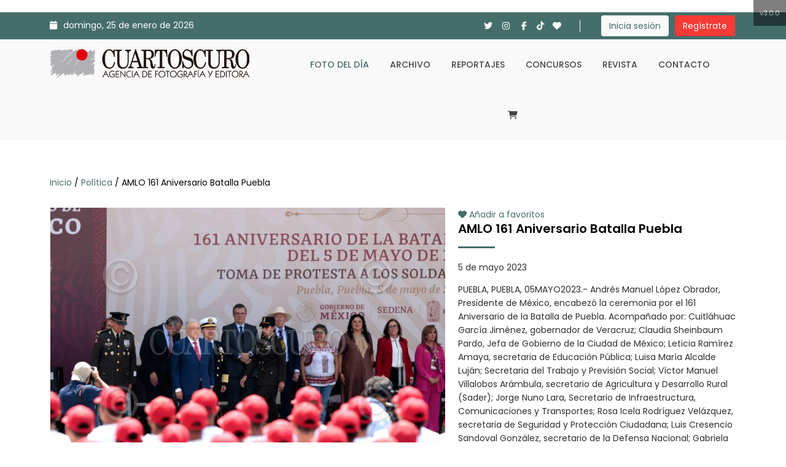

--- FILE ---
content_type: text/html; charset=UTF-8
request_url: https://cuartoscuro.com/fotos/individual/929901/233448
body_size: 42864
content:
<!DOCTYPE html>
<html lang="es">
    <head>
        <!-- meta tag -->
        <meta charset="utf-8">
        <title>Cuartoscuro - Agencia de Fotografía y Editora</title>
        <meta name="title" content="Cuartoscuro - Agencia de Fotografía y Editora">
        <meta name="description" content="Agencia mexicana de fotoperiodismo dedicada a la venta de fotografías periodísticas desde 1986. Archivo digital con más de 800 mil fotografías.">
        <meta name="author" content="CreadoresWeb.mx y AnaliticaMX.com">
        <meta name="keyword" content="Cuartoscuro, Cuarto Oscuro, Agencia de fotoperiodismo, Agencia fotográfica, Pedro Valtierra, Banco de imágenes, Archivo fotográfico de México, Archivo fotográfico, Fotografías de Politica, Fotoperiodismo, Agencia fotográfica mexicana, Stock fotográfico, venta de fotos, Fotografías de política, fotografía de deportes, fotografía de cultura">

        <!-- responsive tag -->
        <meta http-equiv="x-ua-compatible" content="ie=edge">
        <meta name="viewport" content="width=device-width, initial-scale=1">

        <!-- Google Tag Manager -->
        <script>(function(w,d,s,l,i){w[l]=w[l]||[];w[l].push({'gtm.start':
        new Date().getTime(),event:'gtm.js'});var f=d.getElementsByTagName(s)[0],
        j=d.createElement(s),dl=l!='dataLayer'?'&l='+l:'';j.async=true;j.src=
        'https://www.googletagmanager.com/gtm.js?id='+i+dl;f.parentNode.insertBefore(j,f);
        })(window,document,'script','dataLayer','GTM-N4LK284');</script>
        <!-- End Google Tag Manager -->
        
        <!-- favicon -->
        <link rel="shortcut icon" type="image/x-icon" href="https://cuartoscuro.com/assets/images/icono.jpg">
        <!-- bootstrap v5.0.2 css -->
        <!-- <link rel="stylesheet" type="text/css" href="https://cuartoscuro.com/assets/template/css/bootstrap.min.css"> -->
        <link href="https://cdn.jsdelivr.net/npm/bootstrap@5.0.2/dist/css/bootstrap.min.css" rel="stylesheet" integrity="sha384-EVSTQN3/azprG1Anm3QDgpJLIm9Nao0Yz1ztcQTwFspd3yD65VohhpuuCOmLASjC" crossorigin="anonymous">
        <!-- font-awesome css -->
        <!-- <link rel="stylesheet" type="text/css" href="https://cuartoscuro.com/assets/template/css/font-awesome.min.css"> -->
        <!-- <link rel="stylesheet" href="https://cdnjs.cloudflare.com/ajax/libs/font-awesome/4.5.0/css/font-awesome.css" integrity="sha512-EaaldggZt4DPKMYBa143vxXQqLq5LE29DG/0OoVenoyxDrAScYrcYcHIuxYO9YNTIQMgD8c8gIUU8FQw7WpXSQ==" crossorigin="anonymous" referrerpolicy="no-referrer" /> -->
        <link rel="stylesheet" href="https://cdnjs.cloudflare.com/ajax/libs/font-awesome/6.7.2/css/all.min.css" integrity="sha512-Evv84Mr4kqVGRNSgIGL/F/aIDqQb7xQ2vcrdIwxfjThSH8CSR7PBEakCr51Ck+w+/U6swU2Im1vVX0SVk9ABhg==" crossorigin="anonymous" referrerpolicy="no-referrer" />
        <!-- animate css -->
        <link rel="stylesheet" type="text/css" href="https://cuartoscuro.com/assets/template/css/animate.css">
        <!-- jquery-ui.min css -->
        <link rel="stylesheet" type="text/css" href="https://cuartoscuro.com/assets/template/css/jquery-ui.min.css">
        <!-- meanmenu css -->
        <link rel="stylesheet" type="text/css" href="https://cuartoscuro.com/assets/template/css/meanmenu.min.css?v=202312211358">
        <!-- owl.carousel css -->
        <!-- <link rel="stylesheet" type="text/css" href="https://cuartoscuro.com/assets/template/css/owl.carousel.css"> -->
        <!-- <link
          rel="stylesheet"
          type="text/css"
          href="https://cdnjs.cloudflare.com/ajax/libs/OwlCarousel2/2.0.0-beta.3/assets/owl.carousel.min.css"
        /> -->
        <link rel="stylesheet" href="https://cdnjs.cloudflare.com/ajax/libs/OwlCarousel2/2.3.4/assets/owl.carousel.css" integrity="sha512-UTNP5BXLIptsaj5WdKFrkFov94lDx+eBvbKyoe1YAfjeRPC+gT5kyZ10kOHCfNZqEui1sxmqvodNUx3KbuYI/A==" crossorigin="anonymous" referrerpolicy="no-referrer" />
        <!-- <link
          rel="stylesheet"
          type="text/css"
          href="https://cdnjs.cloudflare.com/ajax/libs/OwlCarousel2/2.0.0-beta.3/assets/owl.theme.default.min.css"
        /> -->
        <link rel="stylesheet" href="https://cdnjs.cloudflare.com/ajax/libs/OwlCarousel2/2.3.4/assets/owl.theme.default.css" integrity="sha512-OTcub78R3msOCtY3Tc6FzeDJ8N9qvQn1Ph49ou13xgA9VsH9+LRxoFU6EqLhW4+PKRfU+/HReXmSZXHEkpYoOA==" crossorigin="anonymous" referrerpolicy="no-referrer" />

        <link rel="stylesheet" href="https://cdn.jsdelivr.net/npm/@splidejs/splide@3.6.12/dist/css/splide.min.css">


        <link href="https://unpkg.com/gijgo@1.9.13/css/gijgo.min.css" rel="stylesheet" type="text/css" />

        <!-- magnific popup css -->
        <link rel="stylesheet" type="text/css" href="https://cuartoscuro.com/assets/template/css/magnific-popup.css">
        <!-- nivo slider CSS -->
        <link rel="stylesheet" type="text/css" href="https://cuartoscuro.com/assets/template/inc/custom-slider/css/nivo-slider.css">
        <link rel="stylesheet" type="text/css" href="https://cuartoscuro.com/assets/template/inc/custom-slider/css/preview.css">
        <!-- lightbox css -->
        <link rel="stylesheet" type="text/css" href="https://cuartoscuro.com/assets/template/css/lightbox.min.css">
            <!-- TimeCircles css -->
        <link rel="stylesheet" type="text/css" href="https://cuartoscuro.com/assets/template/css/TimeCircles.css">
        <!-- style css -->
        <link rel="stylesheet" type="text/css" href="https://cuartoscuro.com/assets/template/style.min.css">
        <!-- responsive css -->
        <link rel="stylesheet" type="text/css" href="https://cuartoscuro.com/assets/template/css/responsive.css">
        <!-- modernizr css -->
        <script src="https://cuartoscuro.com/assets/template/js/vendor/modernizr-2.8.3.min.js"></script>

        <link rel="stylesheet" href="https://cdnjs.cloudflare.com/ajax/libs/select2/4.0.5/css/select2.css" />

        <link rel="stylesheet" type="text/css" href="https://cuartoscuro.com/assets/template/custom.css?t=1738096427">
        <link rel="stylesheet" type="text/css" href="https://cuartoscuro.com/assets/template/custom2.css?v=202309081610">

                              <link rel="stylesheet" type="text/css" href="https://cuartoscuro.com/assets/front/css/style-individual.css">
                  
        
    </head>
    <body class="home">

    <!-- Google Tag Manager (noscript) -->
    <noscript><iframe src="https://www.googletagmanager.com/ns.html?id=GTM-N4LK284"
    height="0" width="0" style="display:none;visibility:hidden"></iframe></noscript>
    <!-- End Google Tag Manager (noscript) -->


        <!--Start banner top here -->
        <div class="container">
            <div class="row">
                <div class="col-xs-12 col-lg-9 text-center" style="padding:10px 0;">
          <!-- Revive Adserver Etiqueta JS asincrónica - Generated with Revive Adserver v5.4.1 -->
          <ins data-revive-zoneid="14" data-revive-id="c603b624f6b7eebe5cb2dd7583b8b5e7"></ins>
          <script async src="//adserver.cuartoscuro.com/www/delivery/asyncjs.php"></script>
                </div>
                <div class="col-xs-12 col-lg-3 text-center" style="padding:10px 0;">
<!-- Revive Adserver Etiqueta JS asincrónica - Generated with Revive Adserver v5.4.1 -->
<ins data-revive-zoneid="22" data-revive-id="c603b624f6b7eebe5cb2dd7583b8b5e7"></ins>
<script async src="//adserver.cuartoscuro.com/www/delivery/asyncjs.php"></script>
                </div>
            </div>
        </div>
        <!--End banner top here -->


        <!--Header area start here-->
        <header>
            <div class="header-top-area d-none d-lg-block">
                <div class="container">
                    <div class="row">
                        <div class="col-lg-6 col-md-6 col-sm-6">
                            <div class="header-top-left">
                                <ul>
                                    <li><i class="fa-solid fa-calendar"></i>domingo, 25 de enero de 2026</li>
                                </ul>
                            </div>
                        </div>

                        <div class="col-lg-6 col-md-6 col-sm-6">
                            <div class="right-side-tool text-right">
                                <div class="social-media-area">
                                    <ul>
                                        <li><a href="https://twitter.com/CuartoscuroMex" target="_blank"><i class="fa-brands fa-twitter"></i></a></li>
                                        <li><a href="https://www.instagram.com/cuartoscuromex/?hl=es-la" target="_blank"><i class="fa-brands fa-instagram"></i></a></li>
                                        <li><a href="https://www.facebook.com/CUARTOSCUROMEX/" target="_blank"><i class="fa-brands fa-facebook-f"></i></a></li>
                                        <li><a href="https://www.tiktok.com/@cuartoscuro1" target="_blank"><i class="fa-brands fa-tiktok"></i></a></li>
                                        <li><a href="https://cuartoscuro.com/favoritos"><i class="fa-solid fa-heart"></i></a></li>
                                    </ul>
                                </div>
                                <div class="header-top-right">
                                    <ul>
                                                                              <li>
                                          <a href="https://cuartoscuro.com/login" class="btn-1">Inicia sesión</a>
                                        </li>
                                        <li>
                                          <a href="https://cuartoscuro.com/login" class="btn-2">Regístrate</a>
                                        </li>
                                                                          </ul>
                                </div>
                            </div>
                        </div>
                    </div>
                </div>
            </div>
            <div class="header-middle-area" id="sticky">
                <div class="container">
                    <div class="row">
                        <div class="col-lg-4 col-md-4 col-sm-12 col-xs-12">
                            <div class="logo-area">
                                <a href="https://cuartoscuro.com/"><img src="https://cuartoscuro.com/assets/images/logo_front.png" alt="CUARTOSCURO"></a>
                            </div>
                        </div>
                        <div class="col-lg-8 col-md-8 col-sm-12 col-xs-12">
                            <div class="main-menu">
                                <nav>
                                    <ul>
                                        <li class="home-link "><a href="https://cuartoscuro.com/">Inicio</a></li>
                                        <li class="active"><a href="https://cuartoscuro.com/archivo">Foto del día</a></li>
                                        <li class="">
                                          <a href="https://cuartoscuro.com/archivo/avanzada">Archivo</a>
                                        </li>
                                        <li><a href="https://reportajes.cuartoscuro.com/" target="_blank">Reportajes</a></li>
                                        <li><a href="https://concursoscuartoscuro.com/" target="_blank">Concursos</a></li>
                                        <li><a href="http://revistacuartoscuro.com/" target="_blank">Revista</a></li>
                                        <li class=""><a href="https://cuartoscuro.com/contacto">Contacto</a></li>
                                        <li class="">
                                          <a href="https://cuartoscuro.com/carrito/ver" class="link_carrito"><i class="fa-solid fa-cart-shopping"></i></a>
                                                                                  </li>
                                    </ul>
                                </nav>
                            </div>
                        </div>
                    </div>
                </div>
            </div>
            <!-- Slide Menu Section Start Here -->
            <div class="mobile-menu-area" style="display:none">
                <div class="container">
                    <div class="mobile-logo-area">
                        <!-- a href="index.html"><img src="images/logo.png" alt="logo"></a -->
                    </div>
                    <div class="row">
                        <div class="col-md-12">
                            <div class="mobile-menu">
                                <nav id="dropdown">
                                    <ul>
                                        <li class="">
                                          <a href="https://cuartoscuro.com/">Inicio</a>
                                        </li>
                                        <li class="active">
                                          <a href="https://cuartoscuro.com/archivo">Foto del día</a>
                                        </li>
                                        <li class="">
                                          <a href="https://cuartoscuro.com/archivo/avanzada">Archivo</a>
                                        </li>
                                        <li><a href="https://reportajes.cuartoscuro.com/" target="_blank">Reportajes</a></li>
                                        <li><a href="https://concursoscuartoscuro.com/" target="_blank">Concursos</a></li>
                                        <li><a href="http://revistacuartoscuro.com/" target="_blank">Revista</a></li>
                                        <li class="">
                                          <a href="https://cuartoscuro.com/contacto">Contacto</a>
                                        </li>

                                        <li class="">
                                          <a href="https://cuartoscuro.com/carrito/ver"><i class="fa-solid fa-cart-shopping"></i>
                                            Carrito
                                                                                      </a>
                                        </li>

                                                                                  <li><a href="https://cuartoscuro.com/login">Inicia Sesión</a></li>
                                          <li><a href="">Regístrate</a></li>
                                        
                                    </ul>
                                </nav>
                            </div>
                        </div>
                    </div>
                </div>
            </div>
        </header>
        <!--Header area end here-->

        <style>
        .indicador-version {
            position: fixed;
            top: 0;
            right: 0;
            background-color: #000;
            color: #fff;
            padding: 10px;
            z-index: 1000;
            opacity: 0.5;
            font-size: 11px;
        }
        </style>
        <div class="indicador-version">
            <p class="m-0">v3.0.0</p>
        </div>
<!-- Search Start Here -->
<div class="fix client-logo-area padding_header">
  <div class="container">

    
    <form class="" action="https://cuartoscuro.com/archivo/busqueda" method="GET">
      <div class="row mt-3">
        <div class="col-11 mx-auto">
          <div class="row">
            <!-- <div class="col-3">
              <select id="id_select2_example" class="form-control campo_busqueda" name="categoria">
              <select class="form-select campo_busqueda" name="categoria">
                <option value="0" data-img_src="https://cuartoscuro.com/assets/images/buscador_select/archivo.png">Archivo</option>
                <option value="28" data-img_src="https://cuartoscuro.com/assets/images/buscador_select/cultura.png">Cultura</option>
                <option value="27" data-img_src="https://cuartoscuro.com/assets/images/buscador_select/deportes.png">Deportes</option>
                <option value="27" data-img_src="https://cuartoscuro.com/assets/images/buscador_select/entretenimiento.png">Entretenimiento</option>
                <option value="10" data-img_src="https://cuartoscuro.com/assets/images/buscador_select/pais.png">País</option>
                <option value="1" data-img_src="https://cuartoscuro.com/assets/images/buscador_select/politica.png">Política</option>
                <option value="21" data-img_src="https://cuartoscuro.com/assets/images/buscador_select/seguridad.png">Seguridad</option>
              </select>
            </div> -->
            <div class="col-9 col-lg-9 pe-0">
              <input type="text" class="form-control campo_busqueda" name="busqueda" placeholder="Buscar fotografías por ID o palabras relacionadas...">
            </div>
            <div class="col-3 col-lg-3">
              <button type="submit" class="form-control boton_busqueda">
                <span class="d-none d-md-inline">Buscar</span>
                <span class="d-inline d-md-none"><i class="fa-solid fa-magnifying-glass"></i></span>
              </button>
            </div>
          </div>
        </div>
      </div>
    </form>
  </div>
</div>
<!-- Search End Here -->

    <!-- Inner Page Header section start here -->
    <div class="inner-page-header d-none d-md-block">
      <div class="container">
        <div class="row align-items-center mt-5">
          <div class="col-lg-12 col-md-12 col-sm-12">
            <div class="header-page-locator">
              <ul>
                <li>
                  <a href="https://cuartoscuro.com/">Inicio </a> /
                  <a href="https://cuartoscuro.com/archivo/categoria/1">Política</a> /
                  AMLO 161 Aniversario Batalla Puebla                </li>
              </ul>
            </div>
          </div>
        </div>
      </div>
    </div>
    <!-- Inner Page Header section end here -->

    <div class="container">
                                  </div>

    <!-- Portfolio One Start Here -->
    <div class="container section-image">
      <div class="row">
        <div class="col-lg-12 col-md-12">
          <div class="single-product-area">
            <div class="row">
              <div class="col-lg-7 col-md-12">
                <div class="room-gallery">
                  <div class="mb-3" style="position:relative">
                    <div class="titulo_foto_destacada">
                      <div class="text-center">
                        <p class="text-light mb-3">
                          
                                                          <a href="https://cuartoscuro.com/carrito/agregar/929901" title="Agregar al carrito" class="boton_accion_foto">
                                <i class="fa-solid fa-cart-shopping"></i>
                              </a>
                            
                                                  </p>
                      </div>
                    </div>
                                          <img src="https://cuartoscuro.com/detalle/929901" alt="" class="d-block w-100">
                       
                  </div>
                  <!-- <img

                    id="featured"
                    src="https://cuartoscuro.com/detalle/929901"
                    alt="Main-image"
                  /> -->

                                    <input type="hidden" id="pos_carousel" value="3">
                  <div class="contain">
                    <div id="owl-carousel" class="owl-carousel owl-theme">

                                                                        <div class="item">
                            <a href="https://cuartoscuro.com/fotos/individual/929898/233448">
                              <!-- <img src="https://cuartoscuro.com/thumb/929898" class="thumbnail "> -->
                              
                                                              <img src="https://cuartoscuro.com/portada/929898" class="thumbnail ">
                                                            
                            </a>
                          </div>
                                                                                                <div class="item">
                            <a href="https://cuartoscuro.com/fotos/individual/929899/233448">
                              <!-- <img src="https://cuartoscuro.com/thumb/929899" class="thumbnail "> -->
                              
                                                              <img src="https://cuartoscuro.com/portada/929899" class="thumbnail ">
                                                            
                            </a>
                          </div>
                                                                                                <div class="item">
                            <a href="https://cuartoscuro.com/fotos/individual/929900/233448">
                              <!-- <img src="https://cuartoscuro.com/thumb/929900" class="thumbnail "> -->
                              
                                                              <img src="https://cuartoscuro.com/portada/929900" class="thumbnail ">
                                                            
                            </a>
                          </div>
                                                                                                <div class="item">
                            <a href="https://cuartoscuro.com/fotos/individual/929901/233448">
                              <!-- <img src="https://cuartoscuro.com/thumb/929901" class="thumbnail active"> -->
                              
                                                              <img src="https://cuartoscuro.com/portada/929901" class="thumbnail foto_carousel_seleccionada">
                                                            
                            </a>
                          </div>
                                                                                                <div class="item">
                            <a href="https://cuartoscuro.com/fotos/individual/929902/233448">
                              <!-- <img src="https://cuartoscuro.com/thumb/929902" class="thumbnail "> -->
                              
                                                              <img src="https://cuartoscuro.com/portada/929902" class="thumbnail ">
                                                            
                            </a>
                          </div>
                                                                                                <div class="item">
                            <a href="https://cuartoscuro.com/fotos/individual/929903/233448">
                              <!-- <img src="https://cuartoscuro.com/thumb/929903" class="thumbnail "> -->
                              
                                                              <img src="https://cuartoscuro.com/portada/929903" class="thumbnail ">
                                                            
                            </a>
                          </div>
                                                                                                <div class="item">
                            <a href="https://cuartoscuro.com/fotos/individual/929904/233448">
                              <!-- <img src="https://cuartoscuro.com/thumb/929904" class="thumbnail "> -->
                              
                                                              <img src="https://cuartoscuro.com/portada/929904" class="thumbnail ">
                                                            
                            </a>
                          </div>
                                                                                                <div class="item">
                            <a href="https://cuartoscuro.com/fotos/individual/929905/233448">
                              <!-- <img src="https://cuartoscuro.com/thumb/929905" class="thumbnail "> -->
                              
                                                              <img src="https://cuartoscuro.com/portada/929905" class="thumbnail ">
                                                            
                            </a>
                          </div>
                                                                                                <div class="item">
                            <a href="https://cuartoscuro.com/fotos/individual/929906/233448">
                              <!-- <img src="https://cuartoscuro.com/thumb/929906" class="thumbnail "> -->
                              
                                                              <img src="https://cuartoscuro.com/portada/929906" class="thumbnail ">
                                                            
                            </a>
                          </div>
                                              
                    </div>
                  </div>
                </div>
              </div>

              <div class="col-lg-5 col-md-12">

                
                







                
                  <div class="product-details mt-5 mt-lg-0">

                                          <a class="favoritos_accion" data-foto-favorito="929901" onclick="agregar_favorito(this)" title="Añadir a favoritos">
                        <i class="fa-solid fa-heart"></i> Añadir a favoritos
                      </a>
                    
                    <h3 class="title-serie">AMLO 161 Aniversario Batalla Puebla</h3>
                    <!-- <p>2023-05-05<br/>
                    Ceremonia por el 161 aniversario de la conmemoración de la Batalla de Puebla en la zona militar.</p> -->


                    <!--  -->
                      <!-- <p class="mb-0"><a href="" id="mostrar_descripcion" class="informacion_desplegable">Descripción de la serie <i class="fa-solid fa-caret-down" id="caret_descripcion"></i></a></p> -->
                      <!-- <div id="espacio_descripcion" style="display:none"> -->
                      <div id="espacio_descripcion">
                        <p class="mt-3 mb-3">5 de mayo 2023</p> 
                        <p class="mb-0">PUEBLA, PUEBLA, 05MAYO2023.- Andrés Manuel López Obrador, Presidente de México, encabezó la ceremonia por el 161 Aniversario de la Batalla de Puebla. Acompañado por:  Cuitláhuac García Jiménez, gobernador de Veracruz; Claudia Sheinbaum Pardo, Jefa de Gobierno de la Ciudad de México; Leticia Ramírez Amaya, secretaria de Educación Pública; Luisa María Alcalde Luján; Secretaria del Trabajo y Previsión Social; Víctor Manuel Villalobos Arámbula, secretario de Agricultura y Desarrollo Rural (Sader); Jorge Nuno Lara, Secretario de Infraestructura, Comunicaciones y Transportes; Rosa Icela Rodríguez Velázquez, secretaria de Seguridad y Protección Ciudadana; Luis Cresencio Sandoval González, secretario de la Defensa Nacional; Gabriela Bonilla Parada, Presidenta Honoraria del Patronato del Sistema para el Desarrollo Integral de la Familia de Puebla; Sergio Salomón Céspedes Peregrina, gobernador de Puebla; Beatriz Gutiérrez Müller, investigadora y esposa del Presidente Constitucional de los Estados Unidos Mexicanos; Adán Augusto López Hernández, secretario de Gobernación; Rafael Ojeda Durán, secretario de Marina; Marcelo Ebrard Casaubon, Secretario de Relaciones Exteriores; Ken Salazar, Embajador de los Estados Unidos en México; Raquel Buenrostro, secretaria de Economía; Alejandra Frausto Guerrero, Secretaria de Cultura; Rocío Nahle García, secretaria de Energía; Lorena Cuéllar Cisneros, Gobernador de Tlaxcala y Jorge Antonio Baldona Guevara, director del Colegio Militar.
FOTO: MIREYA NOVO/CUARTOSCURO.COM</p>
                      </div>
                      <br>
                    <!--  -->


                                          <p class="mb-0"><a href="" id="mostrar_etiquetas" class="informacion_desplegable">Etiquetas <i class="fa-solid fa-caret-down" id="caret"></i></a></p>
                      <div id="espacio_etiquetas" style="display:none">
                                                  <a href="https://cuartoscuro.com/archivo/palabraclave/Presidencia" class="tag d-inline mx-1">Presidencia</a>
                                                  <a href="https://cuartoscuro.com/archivo/palabraclave/Andrés Manuel López Obrador" class="tag d-inline mx-1">Andrés Manuel López Obrador</a>
                                                  <a href="https://cuartoscuro.com/archivo/palabraclave/AMLO" class="tag d-inline mx-1">AMLO</a>
                                                  <a href="https://cuartoscuro.com/archivo/palabraclave/aniversario" class="tag d-inline mx-1">aniversario</a>
                                                  <a href="https://cuartoscuro.com/archivo/palabraclave/Estados" class="tag d-inline mx-1">Estados</a>
                                                  <a href="https://cuartoscuro.com/archivo/palabraclave/SEDENA" class="tag d-inline mx-1">SEDENA</a>
                                                  <a href="https://cuartoscuro.com/archivo/palabraclave/miltares" class="tag d-inline mx-1">miltares</a>
                                                  <a href="https://cuartoscuro.com/archivo/palabraclave/smn" class="tag d-inline mx-1">smn</a>
                                                  <a href="https://cuartoscuro.com/archivo/palabraclave/politica oficial" class="tag d-inline mx-1">politica oficial</a>
                                                  <a href="https://cuartoscuro.com/archivo/palabraclave/batalla de puebla" class="tag d-inline mx-1">batalla de puebla</a>
                                                  <a href="https://cuartoscuro.com/archivo/palabraclave/Luis Cresencio Sandoval" class="tag d-inline mx-1">Luis Cresencio Sandoval</a>
                                                  <a href="https://cuartoscuro.com/archivo/palabraclave/Rafael Ojeda" class="tag d-inline mx-1">Rafael Ojeda</a>
                                                  <a href="https://cuartoscuro.com/archivo/palabraclave/05 de mayo" class="tag d-inline mx-1">05 de mayo</a>
                                                  <a href="https://cuartoscuro.com/archivo/palabraclave/Sergio Salomón Céspedes" class="tag d-inline mx-1">Sergio Salomón Céspedes</a>
                                              </div>
                      <br />
                    
                    <p>
                      <strong>Autor:</strong> <a href="https://cuartoscuro.com/archivo/autor/5/Administrador_Prueba" class="tag">Administrador Prueba </a><br />
                      <!-- <strong>Ubicacion:</strong>  <a href="#" class="tag">Puebla | Puebla</a><br /> -->
                      <!-- <strong>Ubicacion:</strong>  Puebla | Puebla<br /> -->
                      <strong>ID: 929901</strong><br />
                    </p>

                  </div>

                

              </div>

            </div>
          </div>
        </div>
      </div>
    </div>

    <input type="hidden" name="base_url" id="base_url" value="https://cuartoscuro.com/">
    <!-- Portfolio One End Here -->

    <div class="container">
      <div class="row py-4">
        <div class="col-12 text-center">
<!-- Revive Adserver Tag de Javascript - Generated with Revive Adserver v5.4.1 -->
<script type='text/javascript'><!--//<![CDATA[
   var m3_u = (location.protocol=='https:'?'https://adserver.cuartoscuro.com/www/delivery/ajs.php':'http://adserver.cuartoscuro.com/www/delivery/ajs.php');
   var m3_r = Math.floor(Math.random()*99999999999);
   if (!document.MAX_used) document.MAX_used = ',';
   document.write ("<scr"+"ipt type='text/javascript' src='"+m3_u);
   document.write ("?zoneid=9");
   document.write ('&amp;cb=' + m3_r);
   if (document.MAX_used != ',') document.write ("&amp;exclude=" + document.MAX_used);
   document.write (document.charset ? '&amp;charset='+document.charset : (document.characterSet ? '&amp;charset='+document.characterSet : ''));
   document.write ("&amp;loc=" + escape(window.location));
   if (document.referrer) document.write ("&amp;referer=" + escape(document.referrer));
   if (document.context) document.write ("&context=" + escape(document.context));
   document.write ("'><\/scr"+"ipt>");
//]]>--></script><noscript><a href='https://adserver.cuartoscuro.com/www/delivery/ck.php?n=a6eabb73&amp;cb=INSERT_RANDOM_NUMBER_HERE' target='_blank'><img src='https://adserver.cuartoscuro.com/www/delivery/avw.php?zoneid=9&amp;cb=INSERT_RANDOM_NUMBER_HERE&amp;n=a6eabb73' border='0' alt='' /></a></noscript>

        </div>
      </div>
    </div>
<!-- Footer Area Section Start Here -->
<footer>
    <div class="footer-top-area pt-100 pb-100">
        <div class="container">
            <div class="row">
                <div class="col-lg-4 col-md-4 col-sm-12">
                    <div class="single-footer footer-one">
                        <h3>Cuartoscuro</h3>
                        <a href="https://cuartoscuro.com/"><img src="https://cuartoscuro.com/assets/images/logo_front.png" alt="logo"></a><br/>
                        <p>Cuartoscuro es una empresa dedicada a la fotografía y la información periodística desde 1986. Somos mujeres y hombres comprometidos con la imagen y el fotoperiodismo.</p>
                        <div class="footer-social-media-area">
                            <nav>
                                <ul>
                                    <li><a href="https://twitter.com/CuartoscuroMex" target="_blank"><i class="fa-brands fa-twitter"></i></a></li>
                                    <li><a href="https://www.instagram.com/cuartoscuromex/?hl=es-la" target="_blank"><i class="fa-brands fa-instagram"></i></a></li>
                                    <li><a href="https://www.facebook.com/CUARTOSCUROMEX/" target="_blank"><i class="fa-brands fa-facebook-f"></i></a></li>
                                    <li><a href="https://www.tiktok.com/@cuartoscuro1" target="_blank"><i class="fa-brands fa-tiktok"></i></a></li>
                                </ul>
                            </nav>
                        </div>
                    </div>
                </div>
                <div class="col-lg-2 col-md-4 hidden-sm">
                    <div class="single-footer footer-two">
                        <h3>Agencia</h3>
                        <nav>
                            <ul style="line-height: 30px;">
                                <li><a href="#">&nbsp; Sobre la agencia</a></li>
                                <li><a href="https://revistacuartoscuro.com/suscripciones/">&nbsp; Suscripción</a></li>
                                <li><a href="https://cuartoscuro.com/archivo/avanzada">&nbsp; Archivo</a></li>
                                <li><a href="http://concursos.cuartoscuro.com/">&nbsp; Concursos</a></li>
                                <li><a href="https://reportajes.cuartoscuro.com/">&nbsp; Reportajes</a></li>
                            </ul>
                        </nav>
                    </div>
                </div>
                <div class="col-lg-3 col-md-4 col-sm-12">
                    <div class="single-footer footer-four margin-0">
                        <h3>Contacto</h3>
                        <nav>
                            <ul>
                                <li>
                                  <i class="fa-regular fa-paper-plane"></i>Juan Escutia 55, Condesa,<br>
                                  Cuauhtémoc 06140, CDMX México.
                                </li>
                                <li><i class="fa-solid fa-phone"></i> <a href="tel:+525552112607">55 5211 2607</a> y <a href="tel:+525552112913">55 5211 2913</a></li>
                                <li><i class="fa-regular fa-envelope"></i> <a href="mailto:archivo@cuartoscuro.com">archivo@cuartoscuro.com</a></li>
                                <li><i class="fa-regular fa-envelope"></i> <a href="mailto:suscripciones@cuartoscuro.com">suscripciones@cuartoscuro.com</a></li>
                                <li><i class="fa-regular fa-envelope"></i> <a href="mailto:redes@cuartoscuro.com">redes@cuartoscuro.com</a></li>
                                <li><i class="fa-regular fa-envelope"></i> <a href="mailto:revista@cuartoscuro.com">revista@cuartoscuro.com</a></li>
                            </ul>
                        </nav>
                    </div>
                </div>
                <div class="col-lg-3 col-md-4 col-sm-12 mt-lg-0 mt-sm-3">
                    <div class="single-footer footer-three">
                        <h3>Revista</h3>
                        <a href="https://revistacuartoscuro.com/" target="_blank"><img src="https://cuartoscuro.com/assets/portadas/187.png" alt="portada" style="width:210px; display:block"/></a>
                    </div>
                </div>
            </div>
        </div>
    </div>
    <div class="footer-bottom-area">
        <div class="container">
            <div class="row">
                <div class="col-lg-12 col-md-12 col-sm-12 col-xs-12">
                    <div class="footer-bottom">
                        <p> &copy; 2022 - Cuartoscuro | <a href="https://cuartoscuro.com/aviso-de-privacidad/" target="_blank">Aviso de Privacidad</a> | <a href="#">Términos y condiciones</a></p>
                    </div>
                </div>
            </div>
        </div>
    </div>
</footer>
<!-- Footer Area Section End Here -->

<!-- jquery latest version -->
<!-- <script src="https://cuartoscuro.com/assets/template/js/vendor/jquery-1.12.0.min.js"></script> -->
<script src="https://cdnjs.cloudflare.com/ajax/libs/jquery/1.12.0/jquery.min.js" integrity="sha512-K7Zj7PGsHk2fpY3Jwvbuo9nKc541MofFrrLaUUO9zqghnJxbZ3Zn35W/ZeXvbT2RtSujxGbw8PgkqpoZXXbGhw==" crossorigin="anonymous" referrerpolicy="no-referrer"></script>
<!-- bootstrap js -->
<!-- <script src="https://cuartoscuro.com/assets/template/js/bootstrap.min.js"></script> -->
<script src="https://cdn.jsdelivr.net/npm/bootstrap@5.0.2/dist/js/bootstrap.min.js" integrity="sha384-cVKIPhGWiC2Al4u+LWgxfKTRIcfu0JTxR+EQDz/bgldoEyl4H0zUF0QKbrJ0EcQF" crossorigin="anonymous"></script>
<!-- owl.carousel js -->
<!-- <script src="https://cuartoscuro.com/assets/template/js/owl.carousel.min.js"></script> -->
<!-- owl.carousel js -->
<!-- <script src="https://cuartoscuro.com/assets/template/js/owl.carousel.min.js"></script> -->

<!-- <script src="https://cdnjs.cloudflare.com/ajax/libs/OwlCarousel2/2.0.0-beta.3/owl.carousel.min.js"></script> -->
<script src="https://cdnjs.cloudflare.com/ajax/libs/OwlCarousel2/2.3.4/owl.carousel.js" integrity="sha512-gY25nC63ddE0LcLPhxUJGFxa2GoIyA5FLym4UJqHDEMHjp8RET6Zn/SHo1sltt3WuVtqfyxECP38/daUc/WVEA==" crossorigin="anonymous" referrerpolicy="no-referrer"></script>
<!-- meanmenu js -->
<script src="https://cuartoscuro.com/assets/template/js/jquery.meanmenu.js"></script>
<!-- jquery-ui js -->
<script src="https://cuartoscuro.com/assets/template/js/jquery-ui.min.js"></script>
<!-- wow js -->
<!-- <script src="https://cuartoscuro.com/assets/template/js/wow.min.js"></script> -->
<!-- jquery.counterup js -->
<script src="https://cuartoscuro.com/assets/template/js/jquery.counterup.min.js"></script>
<script src="https://cuartoscuro.com/assets/template/js/waypoints.min.js"></script>
<!-- jquery light box -->
<script src="https://cuartoscuro.com/assets/template/js/lightbox.min.js"></script>
<!-- isotope.pkgd.min js -->
<script src="https://cuartoscuro.com/assets/template/js/isotope.pkgd.min.js"></script>
<!-- imagesloaded.pkgd.min js -->
<script src="https://cuartoscuro.com/assets/template/js/imagesloaded.pkgd.min.js"></script>
<!-- magnific popup -->
<script src="https://cuartoscuro.com/assets/template/js/jquery.magnific-popup.min.js"></script>
<!-- jQuery MixedIT Up -->
<script src="https://cuartoscuro.com/assets/template/js/jquery.mixitup.min.js"></script>
<!-- Counter Down js -->
<script src="https://cuartoscuro.com/assets/template/js/simplyCountdown.min.js"></script>
<!-- Nivo slider js -->
<script src="https://cuartoscuro.com/assets/template/inc/custom-slider/js/jquery.nivo.slider.js"></script>
<script src="https://cuartoscuro.com/assets/template/inc/custom-slider/home.js"></script>
<!-- jQuery Multistep form -->
<script src="https://cuartoscuro.com/assets/template/js/multi_step_form.js"></script>
<!-- jquery.fancybox.pack js -->
<script src="https://cuartoscuro.com/assets/template/inc/fancybox/jquery.fancybox.pack.js"></script>
<!-- plugins js -->
<script src="https://cuartoscuro.com/assets/template/js/plugins.js"></script>
<!-- jquery weave effects -->
<script src="https://cuartoscuro.com/assets/template/js/waves.js"></script>
<!-- TimeCircles js -->
<script src="https://cuartoscuro.com/assets/template/js/TimeCircles.js"></script>
<!-- main js -->
<script src="https://cuartoscuro.com/assets/template/js/main.js"></script>

<script async src="https://cdn.jsdelivr.net/npm/@splidejs/splide@3.6.12/dist/js/splide.min.js"></script>

<script src="https://unpkg.com/gijgo@1.9.13/js/gijgo.min.js" type="text/javascript"></script>
<script src="https://unpkg.com/gijgo@1.9.13/js/messages/messages.es-es.js" type="text/javascript"></script>

<script src="https://cdnjs.cloudflare.com/ajax/libs/select2/4.0.5/js/select2.js"></script>


      <script src="https://cuartoscuro.com/assets/front/js/app-individual.js?t=1762292947"></script>
      <script src="https://cuartoscuro.com/assets/javascripts/fotos/mostrar_etiquetas.js?t=1762292947"></script>
      <script src="https://cuartoscuro.com/assets/javascripts/fotos/mostrar_descripcion_serie.js?t=1762292947"></script>
      <script src="https://cuartoscuro.com/assets/javascripts/utilidades/favoritos_individual.js?t=1762292947"></script>
      <script src="https://cuartoscuro.com/assets/javascripts/utilidades/descarga.js?t=1762292947"></script>
  

<script>
  let zona_menu_movil = document.querySelector('.mobile-menu-area');

  if (zona_menu_movil != undefined) {
    setTimeout(function(){
      const width  = window.innerWidth || document.documentElement.clientWidth || document.body.clientWidth;
      if (width < 992 ) {
        zona_menu_movil.style.display = 'block';
      }
    }, 1000);
  }
</script>

</body>
</html>


--- FILE ---
content_type: text/css
request_url: https://cuartoscuro.com/assets/template/inc/custom-slider/css/nivo-slider.css
body_size: 4263
content:
.nivoSlider{position:relative;width:100%;height:auto;overflow:hidden;}
.nivoSlider img{position:absolute;top:0px;left:0px;max-width:none;}
.nivo-main-image{display:block !important;position:relative !important;width:100% !important;}
.nivoSlider a.nivo-imageLink{position:absolute;top:0px;left:0px;width:100%;height:100%;border:0;padding:0;margin:0;z-index:6;display:none;background:white;filter:alpha(opacity=1);opacity:1;}
.nivo-slice{display:block;position:absolute;z-index:5;height:100%;top:0;}
.nivo-box{display:block;position:absolute;z-index:5;overflow:hidden;}
.nivo-box img{display:block;}
.nivo-caption{position:absolute;left:0px;bottom:0px;color:#fff;width:100%;z-index:8;padding:5px 10px;opacity:1;overflow:hidden;display:none;-moz-opacity:1;filter:alpha(opacity=1);-webkit-box-sizing:border-box;-moz-box-sizing:border-box;box-sizing:border-box;}
.nivo-caption p{padding:5px;margin:0;}
.nivo-caption a{display:inline !important;}
.nivo-html-caption{display:none;}
.nivo-directionNav a{position:absolute;top:45%;z-index:9;cursor:pointer;}
.nivo-prevNav{left:0px;}
.nivo-nextNav{right:0px;}
.nivo-controlNav{text-align:center;padding:0px 0 0;}
.nivo-controlNav a{cursor:pointer;}
.nivo-controlNav a.active{font-weight:bold;}
.slider-direction{position:absolute;left:0;top:0;width:100%;background:none;color:#fff;font-size:16px;z-index:999;display:none;}
.nivoSlider a.nivo-imageLink{position:absolute;top:0px;left:0px;width:100%;height:100%;border:0;padding:0;margin:0;z-index:6;display:none;background:white;filter:alpha(opacity=1);opacity:1;}
.nivo-slice{display:block;position:absolute;z-index:5;height:100%;top:0;}
.nivo-box{display:block;position:absolute;z-index:5;overflow:hidden;}
.nivo-box img{display:block;}
.nivo-caption{position:absolute;left:0;top:0;color:#fff;width:100%;height:100%;z-index:8;}
.nivo-main-image{display:block !important;position:relative !important;width:100% !important;}
.nivo-slice{display:block;position:absolute;z-index:5;height:100%;top:0;}
.nivo-box{display:block;position:absolute;z-index:5;overflow:hidden;}
@-webkit-keyframes myfirst{from{width:0;}
to{width:100%;}
}
@keyframes myfirst{from{width:0;}
to{width:100%;}
}
.slider-progress.pos_hover{-webkit-animation-play-state:paused;animation-play-state:paused;}
.slider-progress{position:absolute;top:0;left:0;background-color:rgba(255, 255, 255, .7);height:5px;-webkit-animation:myfirst 5000ms ease-in-out;-moz-animation:myfirst 5000ms ease-in-out;-ms-animation:myfirst 5000ms ease-in-out;animation:myfirst 5000ms ease-in-out;}
.s-tb{display:table;height:100%;width:100%;float:left;}
.s-tb-c{display:table-cell;vertical-align:middle;}
.t-cn{text-align:center}
.t-lft{text-align:left}
.t-lfr{text-align:right}
.slider-1 h1{-webkit-animation:bounceInUp 1000ms ease-in-out;-moz-animation:bounceInUp 1000ms ease-in-out;-ms-animation:bounceInUp 1000ms ease-in-out;animation:bounceInUp 1000ms ease-in-out;}
.slider-1 div.title2{-webkit-animation:bounceInUp 2000ms ease-in-out;-moz-animation:bounceInUp 2000ms ease-in-out;-ms-animation:bounceInUp 2000ms ease-in-out;animation:bounceInUp 2000ms ease-in-out;}
.slider-1 p{-webkit-animation:zoomIn 500ms ease-in-out;-moz-animation:zoomIn 500ms ease-in-out;-ms-animation:zoomIn 500ms ease-in-out;animation:zoomIn 500ms ease-in-out;}
.slider-1 div.slider-botton{-webkit-animation:bounceInDown 2500ms ease-in-out;-moz-animation:bounceInDown 2500ms ease-in-out;-ms-animation:bounceInDown 2500ms ease-in-out;animation:bounceInDown 2500ms ease-in-out;}
.slider-2 p{-webkit-animation:zoomIn 500ms ease-in-out;-moz-animation:zoomIn 500ms ease-in-out;-ms-animation:zoomIn 500ms ease-in-out;animation:zoomIn 500ms ease-in-out;}
.slider-2 h1{-webkit-animation:fadeInLeft 500ms ease-in-out;-moz-animation:fadeInLeft 500ms ease-in-out;-ms-animation:fadeInLeft 500ms ease-in-out;animation:fadeInLeft 500ms ease-in-out;}
.slider-2 div.title2{-webkit-animation:fadeInLeft 1500ms ease-in-out;-moz-animation:fadeInLeft 1500ms ease-in-out;-ms-animation:fadeInLeft 1500ms ease-in-out;animation:fadeInLeft 1500ms ease-in-out;}
.slider-2 div.slider-botton{-webkit-animation:bounceInDown 2500ms ease-in-out;-moz-animation:bounceInDown 2500ms ease-in-out;-ms-animation:bounceInDown 2500ms ease-in-out;animation:bounceInDown 2500ms ease-in-out;}

--- FILE ---
content_type: text/css
request_url: https://cuartoscuro.com/assets/template/css/TimeCircles.css
body_size: 769
content:
/**
 *	This element is created inside your target element
 *	It is used so that your own element will not need to be altered
 **/
.time_circles {
    position: relative;
    width: 100%;
    height: 100%;
	left: -14px;
}

/**
 *	This is all the elements used to house all text used
 * in time circles
 **/
.time_circles > div {
    position: absolute;
    text-align: left;
}

/**
 *	Titles (Days, Hours, etc)
 **/
.time_circles > div > h4 {
    margin: 0;
    padding: 0;
    text-align: center;
    text-transform: uppercase;
    line-height: 1;
}

/**
 *	Time numbers, ie: 12
 **/
.time_circles > div > span {
    margin: 0;
    padding: 0;
    display: block;
    width: 100%;
    text-align: center;
    font-family: 'Century Gothic', Arial;
    line-height: 1;
}


--- FILE ---
content_type: text/css
request_url: https://cuartoscuro.com/assets/template/custom2.css?v=202309081610
body_size: 1428
content:
.foto_titular {
  display: flex;
  flex-direction: column;
  justify-content: start;
  align-items: start;
}

.foto_titular .titular {
  padding: 10px;
}

.foto_titular .titular p {
  margin: 0;
  /* text-align: justify; */
}

.foto_titular .titular p.fecha {
  margin-bottom: 4px;
  font-weight: bold;
}

.link_redondo {
  display: inline-block;
  padding: 8px 20px;
  border: 1px solid #226e6a;
  border-radius: 20px;
  background-color: #226e6a;
  color: #fff;
}

.link_redondo:focus,
.link_redondo:hover {
  border: 1px solid #000;
  background-color: #000;
  color: #fff;
}

.carrito-formulario-foto {
  display: block;
  margin: 0 auto;
  width: 100%;
  max-width: 500px;
}

.liga-carrito-foto {
  color: #000;
  text-decoration: underline;
}

.liga-carrito-foto:focus,
.liga-carrito-foto:hover {
  color: #226e6a;
}

.tarjeta-carrito-foto {
  border: 1px solid #ababab;
  padding: 25px;
  border-radius: 9px;
}

.error-label {
  display: block;
  color: red;
  font-weight: 600;
}

.no-display {
  display: none;
}

.campo-error {
  border-color: #e71616;
  outline: 0;
  box-shadow: 0 0 0 0.25rem rgb(163 0 0 / 25%);
}

label.error {
  display: block;
  color: #e10000;
}

input.error,
input.error:focus,
textarea.error:focus,
textarea.error {
  border-color: #e71616;
  outline: 0;
  box-shadow: 0 0 0 0.25rem rgb(163 0 0 / 25%);
}